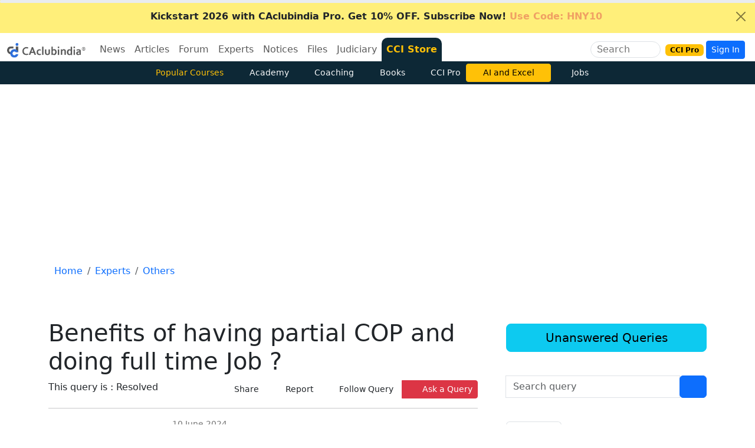

--- FILE ---
content_type: text/html; charset=utf-8
request_url: https://www.google.com/recaptcha/api2/aframe
body_size: 185
content:
<!DOCTYPE HTML><html><head><meta http-equiv="content-type" content="text/html; charset=UTF-8"></head><body><script nonce="M2WAzLxM5J9ifvc30ZWccQ">/** Anti-fraud and anti-abuse applications only. See google.com/recaptcha */ try{var clients={'sodar':'https://pagead2.googlesyndication.com/pagead/sodar?'};window.addEventListener("message",function(a){try{if(a.source===window.parent){var b=JSON.parse(a.data);var c=clients[b['id']];if(c){var d=document.createElement('img');d.src=c+b['params']+'&rc='+(localStorage.getItem("rc::a")?sessionStorage.getItem("rc::b"):"");window.document.body.appendChild(d);sessionStorage.setItem("rc::e",parseInt(sessionStorage.getItem("rc::e")||0)+1);localStorage.setItem("rc::h",'1767144285908');}}}catch(b){}});window.parent.postMessage("_grecaptcha_ready", "*");}catch(b){}</script></body></html>